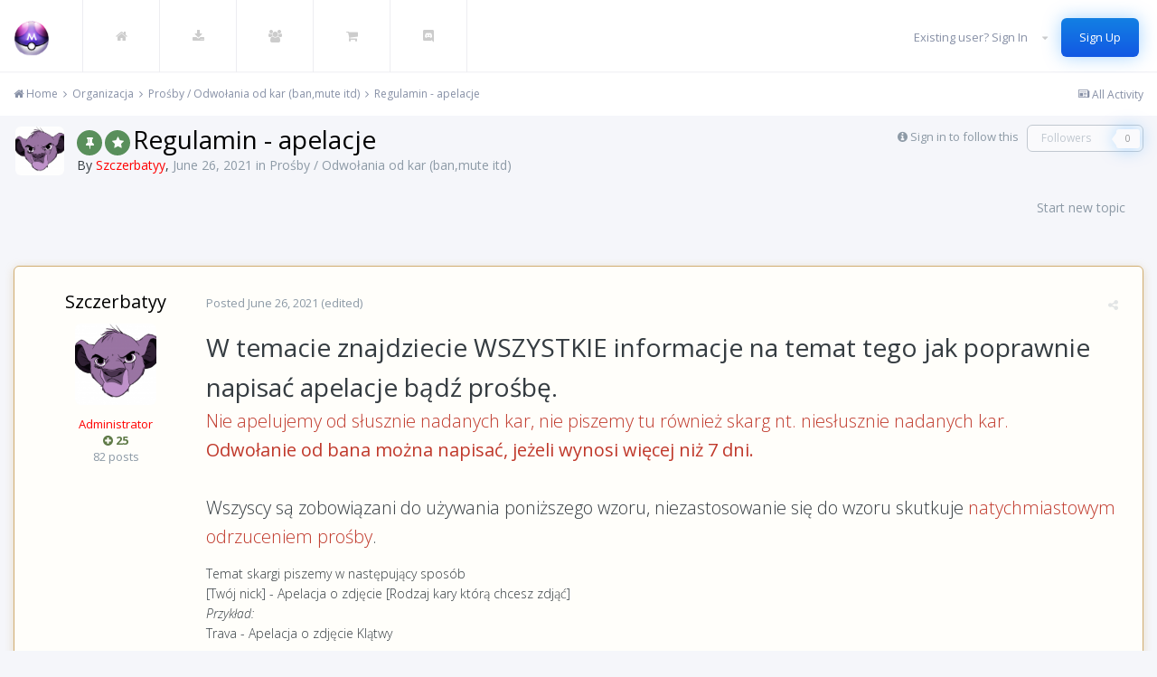

--- FILE ---
content_type: text/html;charset=UTF-8
request_url: https://forum.pokecraft.pl/topic/5-regulamin-apelacje/
body_size: 10554
content:
<!DOCTYPE html>
<html lang="en-US" dir="ltr">
	<head>
		<title>Regulamin - apelacje - Prośby / Odwołania od kar (ban,mute itd) - Forum Pokecraft.pl</title>
		<!--[if lt IE 9]>
			<link rel="stylesheet" type="text/css" href="https://forum.pokecraft.pl/uploads/css_built_2/5e61784858ad3c11f00b5706d12afe52_ie8.css.4c1db65f954d3529817a6b30cd7b64d3.css">
		    <script src="//forum.pokecraft.pl/applications/core/interface/html5shiv/html5shiv.js"></script>
		<![endif]-->
		
<meta charset="utf-8">

	<meta name="viewport" content="width=device-width, initial-scale=1">


	
	
		<meta property="og:image" content="https://forum.pokecraft.pl/uploads/monthly_2021_07/ball.png.d1721b54031aa19355ebd849ffbf20e7.png">
	


	<meta name="twitter:card" content="summary_large_image" />



	
		
			
				<meta property="og:title" content="Regulamin - apelacje">
			
		
	

	
		
			
				<meta property="og:type" content="object">
			
		
	

	
		
			
				<meta property="og:url" content="https://forum.pokecraft.pl/topic/5-regulamin-apelacje/">
			
		
	

	
		
			
				<meta name="description" content="W temacie znajdziecie WSZYSTKIE informacje na temat tego jak poprawnie napisać apelacje bądź prośbę.Nie apelujemy od słusznie nadanych kar, nie piszemy tu również skarg nt. niesłusznie nadanych kar.Odwołanie od bana można napisać, jeżeli wynosi więcej niż 7 dni. Wszyscy są zobowiązani do używania...">
			
		
	

	
		
			
				<meta property="og:description" content="W temacie znajdziecie WSZYSTKIE informacje na temat tego jak poprawnie napisać apelacje bądź prośbę.Nie apelujemy od słusznie nadanych kar, nie piszemy tu również skarg nt. niesłusznie nadanych kar.Odwołanie od bana można napisać, jeżeli wynosi więcej niż 7 dni. Wszyscy są zobowiązani do używania...">
			
		
	

	
		
			
				<meta property="og:updated_time" content="2021-06-26T11:00:48Z">
			
		
	

	
		
			
				<meta property="og:site_name" content="Forum Pokecraft.pl">
			
		
	

	
		
			
				<meta property="og:locale" content="en_US">
			
		
	


	
		<link rel="canonical" href="https://forum.pokecraft.pl/topic/5-regulamin-apelacje/" />
	




<link rel="manifest" href="https://forum.pokecraft.pl/manifest.webmanifest/">
<meta name="msapplication-config" content="https://forum.pokecraft.pl/browserconfig.xml/">
<meta name="msapplication-starturl" content="/">
<meta name="application-name" content="Forum Pokecraft.pl">
<meta name="apple-mobile-web-app-title" content="Forum Pokecraft.pl">

	<meta name="theme-color" content="#503aa4">






		


	
		<link href="https://fonts.googleapis.com/css?family=Open%20Sans:300,300i,400,400i,700,700i" rel="stylesheet" referrerpolicy="origin">
	



	<link rel='stylesheet' href='https://forum.pokecraft.pl/uploads/css_built_2/341e4a57816af3ba440d891ca87450ff_framework.css.7a2c833f2a32089654745a37139f260c.css?v=cbfa739baa' media='all'>

	<link rel='stylesheet' href='https://forum.pokecraft.pl/uploads/css_built_2/05e81b71abe4f22d6eb8d1a929494829_responsive.css.1292854f6bf64525b9fdb3b9c36a92fb.css?v=cbfa739baa' media='all'>

	<link rel='stylesheet' href='https://forum.pokecraft.pl/uploads/css_built_2/20446cf2d164adcc029377cb04d43d17_flags.css.5eedb4bf4301a142f6d7f263f788986e.css?v=cbfa739baa' media='all'>

	<link rel='stylesheet' href='https://forum.pokecraft.pl/uploads/css_built_2/bc69c3dbdc9b6de7f0ef9967c413d056_shoutbox.css.ed8a0460e02329c20cfd9857341bc92b.css?v=cbfa739baa' media='all'>

	<link rel='stylesheet' href='https://forum.pokecraft.pl/uploads/css_built_2/90eb5adf50a8c640f633d47fd7eb1778_core.css.2be764aef3752726718df66354ababa2.css?v=cbfa739baa' media='all'>

	<link rel='stylesheet' href='https://forum.pokecraft.pl/uploads/css_built_2/5a0da001ccc2200dc5625c3f3934497d_core_responsive.css.b8449e4447a465fd5e2125efa7aafbf4.css?v=cbfa739baa' media='all'>

	<link rel='stylesheet' href='https://forum.pokecraft.pl/uploads/css_built_2/62e269ced0fdab7e30e026f1d30ae516_forums.css.1779feebc2f7ee71cf1ca179eaf4fe5d.css?v=cbfa739baa' media='all'>

	<link rel='stylesheet' href='https://forum.pokecraft.pl/uploads/css_built_2/76e62c573090645fb99a15a363d8620e_forums_responsive.css.1f7ed27dfe75de124e4585ecac47e7b6.css?v=cbfa739baa' media='all'>




<link rel='stylesheet' href='https://forum.pokecraft.pl/uploads/css_built_2/258adbb6e4f3e83cd3b355f84e3fa002_custom.css.4830d7c6bdf5615bf559d9cb5474493d.css?v=cbfa739baa' media='all'>



        
		

	
	
		<link rel='shortcut icon' href='https://forum.pokecraft.pl/uploads/monthly_2021_07/favicon.ico' type="image/x-icon">
	

        

	<script type='text/javascript'>
		var ipsDebug = false;		
	
		var CKEDITOR_BASEPATH = '//forum.pokecraft.pl/applications/core/interface/ckeditor/ckeditor/';
	
		var ipsSettings = {
			
			
			cookie_path: "/",
			
			cookie_prefix: "ips4_",
			
			
			cookie_ssl: true,
			
			upload_imgURL: "",
			message_imgURL: "",
			notification_imgURL: "",
			baseURL: "//forum.pokecraft.pl/",
			jsURL: "//forum.pokecraft.pl/applications/core/interface/js/js.php",
			csrfKey: "cb15ba4a0acda5b94715b05479e0277a",
			antiCache: "cbfa739baa",
			disableNotificationSounds: false,
			useCompiledFiles: true,
			links_external: true,
			memberID: 0,
			lazyLoadEnabled: true,
			blankImg: "//forum.pokecraft.pl/applications/core/interface/js/spacer.png",
			analyticsProvider: "none",
			viewProfiles: true,
			mapProvider: 'none',
			mapApiKey: '',
			
		};
	</script>





<script type='text/javascript' src='https://forum.pokecraft.pl/uploads/javascript_global/root_library.js.4e30971e19cba7b88db5bf6a9717bc29.js?v=cbfa739baa' data-ips></script>


<script type='text/javascript' src='https://forum.pokecraft.pl/uploads/javascript_global/root_js_lang_1.js.ce68dbe8113f72cf43cadb74938b6f63.js?v=cbfa739baa' data-ips></script>


<script type='text/javascript' src='https://forum.pokecraft.pl/uploads/javascript_global/root_framework.js.65e0d6071ae31286b54b2deddb903e6a.js?v=cbfa739baa' data-ips></script>


<script type='text/javascript' src='https://forum.pokecraft.pl/uploads/javascript_core/global_global_core.js.13a4a3341dccaa95034c4065b78ef808.js?v=cbfa739baa' data-ips></script>


<script type='text/javascript' src='https://forum.pokecraft.pl/uploads/javascript_core/plugins_plugins.js.e487de42bf2fc692eb89af10cb1674df.js?v=cbfa739baa' data-ips></script>


<script type='text/javascript' src='//forum.pokecraft.pl/applications/shoutbox/interface/shoutbox/ips.shoutbox.main.js?v=cbfa739baa' data-ips></script>


<script type='text/javascript' src='https://forum.pokecraft.pl/uploads/javascript_global/root_front.js.33543303d7603f98068d8df1221cf20b.js?v=cbfa739baa' data-ips></script>


<script type='text/javascript' src='https://forum.pokecraft.pl/uploads/javascript_forums/front_front_topic.js.40813d28b65dc1c17880d52f5188c395.js?v=cbfa739baa' data-ips></script>


<script type='text/javascript' src='https://forum.pokecraft.pl/uploads/javascript_core/front_front_core.js.fea94e550bb3dac4de5184f295f45fcf.js?v=cbfa739baa' data-ips></script>


<script type='text/javascript' src='https://forum.pokecraft.pl/uploads/javascript_global/root_map.js.a89d896b73350cce4bd9ee076ccb60d0.js?v=cbfa739baa' data-ips></script>



	<script type='text/javascript'>
		
			ips.setSetting( 'date_format', jQuery.parseJSON('"mm\/dd\/yy"') );
		
			ips.setSetting( 'date_first_day', jQuery.parseJSON('0') );
		
			ips.setSetting( 'remote_image_proxy', jQuery.parseJSON('1') );
		
			ips.setSetting( 'ipb_url_filter_option', jQuery.parseJSON('"none"') );
		
			ips.setSetting( 'url_filter_any_action', jQuery.parseJSON('"allow"') );
		
			ips.setSetting( 'bypass_profanity', jQuery.parseJSON('0') );
		
			ips.setSetting( 'emoji_style', jQuery.parseJSON('"native"') );
		
			ips.setSetting( 'emoji_shortcodes', jQuery.parseJSON('"1"') );
		
			ips.setSetting( 'emoji_ascii', jQuery.parseJSON('"0"') );
		
			ips.setSetting( 'emoji_cache', jQuery.parseJSON('"1625605107"') );
		
		
	</script>



<script type='application/ld+json'>
{
    "name": "Regulamin - apelacje",
    "headline": "Regulamin - apelacje",
    "text": "W temacie znajdziecie WSZYSTKIE informacje na temat tego jak poprawnie napisa\u0107 apelacje b\u0105d\u017a pro\u015bb\u0119. Nie apelujemy od s\u0142usznie nadanych kar, nie piszemy tu r\u00f3wnie\u017c skarg nt. nies\u0142usznie nadanych kar. Odwo\u0142anie od bana mo\u017cna napisa\u0107, je\u017celi wynosi wi\u0119cej ni\u017c 7 dni.  \n\tWszyscy s\u0105 zobowi\u0105zani do u\u017cywania poni\u017cszego wzoru, niezastosowanie si\u0119 do wzoru skutkuje natychmiastowym odrzuceniem pro\u015bby.\n \n\n\n\tTemat skargi piszemy w nast\u0119puj\u0105cy spos\u00f3b \n\t[Tw\u00f3j nick] - Apelacja o\u00a0zdj\u0119cie [Rodzaj kary kt\u00f3r\u0105 chcesz zdj\u0105\u0107] Przyk\u0142ad: \n\tTrava - Apelacja o zdj\u0119cie Kl\u0105twy  Wz\u00f3r:\n \n\n\n\t\u00a0\n \n\n\n\tNick z gry: \n\tNick z forum: \n\tRodzaj kary:\u00a0 \n\tPow\u00f3d kary: \n\tKara nadana przez: Oznacz administratora znakiem @(nick) Argumentacja wraz z dowodami:   Przyk\u0142ad:  \n\t\u00a0\n \n\n\n\tNick z gry: Szabloz\u0119bny \n\tNick z forum: @Szczerbatyy \n\tRodzaj kary: Jail \n\tPow\u00f3d kary: Oszustwo innego gracza \n\tKara nadana przez: @Travkaa_\n \n\n\n\tArgumentacja wraz z dowodami: Otrzyma\u0142em jaila dnia 26 marca oko\u0142o godziny 17, powodem oszustwa gracza Pokejanek21, zgodnie z tym co pisa\u0142em z wspomnianym graczem na /msg, to on pr\u00f3bowa\u0142 oszuka\u0107 mnie, zasz\u0142a pomy\u0142ka prosz\u0119 o wyja\u015bnienie.\n \n\n\n\t  \n\t\u00a0\n \n\n\n\t\u00a0\n \n\n\n\t   \n\t\u00a0\n \n",
    "dateCreated": "2021-06-26T11:00:48+0000",
    "datePublished": "2021-06-26T11:00:48+0000",
    "pageStart": 1,
    "pageEnd": 1,
    "image": "https://forum.pokecraft.pl/uploads/monthly_2021_07/szpaku2.png.21315472e738f7989d0f67c01aabe98f.thumb.png.d5a8fa53861da9d12d2bc15c3ea13d7f.png",
    "author": {
        "url": "https://forum.pokecraft.pl/profile/2-szczerbatyy/"
    },
    "interactionStatistic": [
        {
            "@type": "InteractionCounter",
            "interactionType": "http://schema.org/ViewAction",
            "userInteractionCount": 2212
        },
        {
            "@type": "InteractionCounter",
            "interactionType": "http://schema.org/CommentAction",
            "userInteractionCount": 1
        },
        {
            "@type": "InteractionCounter",
            "interactionType": "http://schema.org/FollowAction",
            "userInteractionCount": 0
        }
    ],
    "@context": "http://schema.org",
    "@type": "DiscussionForumPosting",
    "@id": "https://forum.pokecraft.pl/topic/5-regulamin-apelacje/",
    "isPartOf": {
        "@id": "https://forum.pokecraft.pl/#website"
    },
    "url": "https://forum.pokecraft.pl/topic/5-regulamin-apelacje/",
    "discussionUrl": "https://forum.pokecraft.pl/topic/5-regulamin-apelacje/",
    "comment": [
        {
            "@type": "Comment",
            "@id": "https://forum.pokecraft.pl/topic/5-regulamin-apelacje/#comment-5",
            "url": "https://forum.pokecraft.pl/topic/5-regulamin-apelacje/#comment-5",
            "author": {
                "@type": "Person",
                "name": "Szczerbatyy",
                "image": "https://forum.pokecraft.pl/uploads/monthly_2021_07/szpaku2.png.21315472e738f7989d0f67c01aabe98f.thumb.png.d5a8fa53861da9d12d2bc15c3ea13d7f.png",
                "url": "https://forum.pokecraft.pl/profile/2-szczerbatyy/"
            },
            "dateCreated": "2021-06-26T11:00:48+0000",
            "text": "W temacie znajdziecie WSZYSTKIE informacje na temat tego jak poprawnie napisa\u0107 apelacje b\u0105d\u017a pro\u015bb\u0119. Nie apelujemy od s\u0142usznie nadanych kar, nie piszemy tu r\u00f3wnie\u017c skarg nt. nies\u0142usznie nadanych kar. Odwo\u0142anie od bana mo\u017cna napisa\u0107, je\u017celi wynosi wi\u0119cej ni\u017c 7 dni.  \n\tWszyscy s\u0105 zobowi\u0105zani do u\u017cywania poni\u017cszego wzoru, niezastosowanie si\u0119 do wzoru skutkuje natychmiastowym odrzuceniem pro\u015bby.\n \n\n\n\tTemat skargi piszemy w nast\u0119puj\u0105cy spos\u00f3b \n\t[Tw\u00f3j nick] - Apelacja o\u00a0zdj\u0119cie [Rodzaj kary kt\u00f3r\u0105 chcesz zdj\u0105\u0107] Przyk\u0142ad: \n\tTrava - Apelacja o zdj\u0119cie Kl\u0105twy  Wz\u00f3r:\n \n\n\n\t\u00a0\n \n\n\n\tNick z gry: \n\tNick z forum: \n\tRodzaj kary:\u00a0 \n\tPow\u00f3d kary: \n\tKara nadana przez: Oznacz administratora znakiem @(nick) Argumentacja wraz z dowodami:   Przyk\u0142ad:  \n\t\u00a0\n \n\n\n\tNick z gry: Szabloz\u0119bny \n\tNick z forum: @Szczerbatyy \n\tRodzaj kary: Jail \n\tPow\u00f3d kary: Oszustwo innego gracza \n\tKara nadana przez: @Travkaa_\n \n\n\n\tArgumentacja wraz z dowodami: Otrzyma\u0142em jaila dnia 26 marca oko\u0142o godziny 17, powodem oszustwa gracza Pokejanek21, zgodnie z tym co pisa\u0142em z wspomnianym graczem na /msg, to on pr\u00f3bowa\u0142 oszuka\u0107 mnie, zasz\u0142a pomy\u0142ka prosz\u0119 o wyja\u015bnienie.\n \n\n\n\t  \n\t\u00a0\n \n\n\n\t\u00a0\n \n\n\n\t   \n\t\u00a0\n \n"
        }
    ]
}	
</script>

<script type='application/ld+json'>
{
    "@context": "http://www.schema.org",
    "publisher": "https://forum.pokecraft.pl/#organization",
    "@type": "WebSite",
    "@id": "https://forum.pokecraft.pl/#website",
    "mainEntityOfPage": "https://forum.pokecraft.pl/",
    "name": "Forum Pokecraft.pl",
    "url": "https://forum.pokecraft.pl/",
    "potentialAction": {
        "type": "SearchAction",
        "query-input": "required name=query",
        "target": "https://forum.pokecraft.pl/search/?q={query}"
    },
    "inLanguage": [
        {
            "@type": "Language",
            "name": "Polski",
            "alternateName": "pl-PL"
        },
        {
            "@type": "Language",
            "name": "English (USA)",
            "alternateName": "en-US"
        }
    ]
}	
</script>

<script type='application/ld+json'>
{
    "@context": "http://www.schema.org",
    "@type": "Organization",
    "@id": "https://forum.pokecraft.pl/#organization",
    "mainEntityOfPage": "https://forum.pokecraft.pl/",
    "name": "Forum Pokecraft.pl",
    "url": "https://forum.pokecraft.pl/",
    "logo": {
        "@type": "ImageObject",
        "@id": "https://forum.pokecraft.pl/#logo",
        "url": "https://forum.pokecraft.pl/uploads/monthly_2021_06/balll.png.c90428b51647a5998ac465e82c274934.png"
    }
}	
</script>

<script type='application/ld+json'>
{
    "@context": "http://schema.org",
    "@type": "BreadcrumbList",
    "itemListElement": [
        {
            "@type": "ListItem",
            "position": 1,
            "item": {
                "@id": "https://forum.pokecraft.pl/forum/21-organizacja/",
                "name": "Organizacja"
            }
        },
        {
            "@type": "ListItem",
            "position": 2,
            "item": {
                "@id": "https://forum.pokecraft.pl/forum/27-pro%C5%9Bby-odwo%C5%82ania-od-kar-banmute-itd/",
                "name": "Prośby / Odwołania od kar (ban,mute itd)"
            }
        }
    ]
}	
</script>

<script type='application/ld+json'>
{
    "@context": "http://schema.org",
    "@type": "ContactPage",
    "url": "https://forum.pokecraft.pl/contact/"
}	
</script>


        <script src="https://forum.pokecraft.pl/uploads/set_resources_2/84c1e40ea0e759e3f1505eb1788ddf3c_jquery.bxslider.min.js"></script>
        <script type="text/javascript">
             jQuery(document).ready(function($){
                  $("a[href='#top']").click(function() {
                  $("html, body").animate({ scrollTop: 0 }, "slow");
                  return false;
                  });
              });
         </script>
	</head>
	<body class='ipsApp ipsApp_front ipsJS_none ipsClearfix' data-controller='core.front.core.app' data-message="" data-pageApp='forums' data-pageLocation='front' data-pageModule='forums' data-pageController='topic'>
		<a href='#elContent' class='ipsHide' title='Go to main content on this page' accesskey='m'>Jump to content</a>
		
		<div id='ipsLayout_header' class='ipsClearfix'>
			





			
			
<ul id='elMobileNav' class='ipsList_inline ipsResponsive_hideDesktop ipsResponsive_block' data-controller='core.front.core.mobileNav'>
	
		
			
			
				
				
			
				
					<li id='elMobileBreadcrumb'>
						<a href='https://forum.pokecraft.pl/forum/27-pro%C5%9Bby-odwo%C5%82ania-od-kar-banmute-itd/'>
							<span>Prośby / Odwołania od kar (ban,mute itd)</span>
						</a>
					</li>
				
				
			
				
				
			
		
	
	
	
	<li >
		<a data-action="defaultStream" class='ipsType_light'  href='https://forum.pokecraft.pl/discover/'><i class='icon-newspaper'></i></a>
	</li>

	

	
		<li class='ipsJS_show'>
			<a href='https://forum.pokecraft.pl/search/'><i class='fa fa-search'></i></a>
		</li>
	
	<li data-ipsDrawer data-ipsDrawer-drawerElem='#elMobileDrawer'>
		<a href='#'>
			
			
				
			
			
			
			<i class='fa fa-navicon'></i>
		</a>
	</li>
</ul>
			<header>
				<div class='ipsLayout_container'>
					


<a href='https://forum.pokecraft.pl/' id='elLogo' accesskey='1'><img src="https://forum.pokecraft.pl/uploads/monthly_2021_06/balll.png.c90428b51647a5998ac465e82c274934.png" alt='Forum Pokecraft.pl'></a>

                    
                   <ul id='menu'>
                      <li><a href="https://pokecraft.pl/"><i class="fa fa-home" aria-hidden="true"></i></a></li>
                      <li><a href="https://pokecraft.pl/#launcher"><i class="fa fa-download" aria-hidden="true"></i></a></li>
                      <li><a href="https://forum.pokecraft.pl/online/"><i class="fa fa-users" aria-hidden="true"></i></a></li>
                      <li><a href="https://sklep.pokecraft.pl/"><i class="fa fa-shopping-cart" aria-hidden="true"></i></a></li>
                      <li><a href="https://discord.gg/htcD8QUyF3"><i class="fab fa-discord" style="font-style:normal" aria-hidden="true"></i></a></li>
                    </ul>
					

	<ul id='elUserNav' class='ipsList_inline cSignedOut ipsClearfix ipsResponsive_hidePhone ipsResponsive_block'>
		
		<li id='elSignInLink'>
			
				<a href='//forum.pokecraft.pl/login/' data-ipsMenu-closeOnClick="false" data-ipsMenu id='elUserSignIn'>
					Existing user? Sign In &nbsp;<i class='fa fa-caret-down'></i>
				</a>
			
			
<div id='elUserSignIn_menu' class='ipsMenu ipsMenu_auto ipsHide'>
	<form accept-charset='utf-8' method='post' action='//forum.pokecraft.pl/login/' data-controller="core.global.core.login">
		<input type="hidden" name="csrfKey" value="cb15ba4a0acda5b94715b05479e0277a">
		<input type="hidden" name="ref" value="aHR0cHM6Ly9mb3J1bS5wb2tlY3JhZnQucGwvdG9waWMvNS1yZWd1bGFtaW4tYXBlbGFjamUv">
		<div data-role="loginForm">
			
			
			
				
<div class="ipsPad ipsForm ipsForm_vertical">
	<h4 class="ipsType_sectionHead">Sign In</h4>
	<br><br>
	<ul class='ipsList_reset'>
		<li class="ipsFieldRow ipsFieldRow_noLabel ipsFieldRow_fullWidth">
			
			
				<input type="text" placeholder="Display Name or Email Address" name="auth" autocomplete="email">
			
		</li>
		<li class="ipsFieldRow ipsFieldRow_noLabel ipsFieldRow_fullWidth">
			<input type="password" placeholder="Password" name="password" autocomplete="current-password">
		</li>
		<li class="ipsFieldRow ipsFieldRow_checkbox ipsClearfix">
			<span class="ipsCustomInput">
				<input type="checkbox" name="remember_me" id="remember_me_checkbox" value="1" checked aria-checked="true">
				<span></span>
			</span>
			<div class="ipsFieldRow_content">
				<label class="ipsFieldRow_label" for="remember_me_checkbox">Remember me</label>
				<span class="ipsFieldRow_desc">Not recommended on shared computers</span>
			</div>
		</li>
		
		<li class="ipsFieldRow ipsFieldRow_fullWidth">
			<br>
			<button type="submit" name="_processLogin" value="usernamepassword" class="ipsButton ipsButton_primary ipsButton_small" id="elSignIn_submit">Sign In</button>
			
				<br>
				<p class="ipsType_right ipsType_small">
					
						<a href='https://forum.pokecraft.pl/lostpassword/' data-ipsDialog data-ipsDialog-title='Forgot your password?'>
					
					Forgot your password?</a>
				</p>
			
		</li>
	</ul>
</div>
			
		</div>
	</form>
</div>
		</li>
		
			<li>
				<a href='//forum.pokecraft.pl/register/' data-ipsDialog data-ipsDialog-size='narrow' data-ipsDialog-title='Sign Up' id='elRegisterButton' class='ipsButton ipsButton_normal ipsButton_primary'>
						Sign Up
				</a>
			</li>
		
	</ul>

				</div>
			</header>
            <div id='bottomHeader'>
                <div class='ipsLayout_container'>
                  
<nav class='ipsBreadcrumb ipsBreadcrumb_top ipsFaded_withHover'>
	

	<ul class='ipsList_inline ipsPos_right'>
		
		<li >
			<a data-action="defaultStream" class='ipsType_light '  href='https://forum.pokecraft.pl/discover/'><i class='icon-newspaper'></i> <span>All Activity</span></a>
		</li>
		
	</ul>

	<ul data-role="breadcrumbList">
		<li>
			<a title="Home" href='https://forum.pokecraft.pl/'>
				<span><i class='fa fa-home'></i> Home <i class='fa fa-angle-right'></i></span>
			</a>
		</li>
		
		
			<li>
				
					<a href='https://forum.pokecraft.pl/forum/21-organizacja/'>
						<span>Organizacja <i class='fa fa-angle-right'></i></span>
					</a>
				
			</li>
		
			<li>
				
					<a href='https://forum.pokecraft.pl/forum/27-pro%C5%9Bby-odwo%C5%82ania-od-kar-banmute-itd/'>
						<span>Prośby / Odwołania od kar (ban,mute itd) <i class='fa fa-angle-right'></i></span>
					</a>
				
			</li>
		
			<li>
				
					Regulamin - apelacje
				
			</li>
		
	</ul>
</nav>
                </div>
            </div>
		</div>
        
		<main id='ipsLayout_body' class='ipsLayout_container'>
			<div id='ipsLayout_contentArea'>
				<div id='ipsLayout_contentWrapper'>
					
					<div id='ipsLayout_mainArea'>
						<a id='elContent'></a>
						
						
						
						

	




						






<div class="ipsPageHeader ipsClearfix">
	
		<div class="ipsPos_right ipsResponsive_noFloat ipsResponsive_hidePhone">
			

<div data-followApp='forums' data-followArea='topic' data-followID='5' data-controller='core.front.core.followButton'>
	
		<span class='ipsType_light ipsType_blendLinks ipsResponsive_hidePhone ipsResponsive_inline'><i class='fa fa-info-circle'></i> <a href='https://forum.pokecraft.pl/login/' title='Go to the sign in page'>Sign in to follow this</a>&nbsp;&nbsp;</span>
	
	

	<div class="ipsFollow ipsPos_middle ipsButton ipsButton_link ipsButton_verySmall ipsButton_disabled" data-role="followButton">
		
			<span>Followers</span>
			<span class='ipsCommentCount'>0</span>
		
	</div>

</div>
		</div>
		<div class="ipsPos_right ipsResponsive_noFloat ipsResponsive_hidePhone">
			



		</div>
		
	
	<div class="ipsPhotoPanel ipsPhotoPanel_small ipsPhotoPanel_notPhone ipsClearfix">
		


	<a href="https://forum.pokecraft.pl/profile/2-szczerbatyy/" data-ipsHover data-ipsHover-target="https://forum.pokecraft.pl/profile/2-szczerbatyy/?do=hovercard" class="ipsUserPhoto ipsUserPhoto_small" title="Go to Szczerbatyy's profile">
		<img src='https://forum.pokecraft.pl/uploads/monthly_2021_07/szpaku2.png.21315472e738f7989d0f67c01aabe98f.thumb.png.d5a8fa53861da9d12d2bc15c3ea13d7f.png' alt='Szczerbatyy'>
	</a>

		<div>
			<h1 class="ipsType_pageTitle ipsContained_container">
				
					
					
						<span><span class="ipsBadge ipsBadge_icon ipsBadge_positive" data-ipstooltip title="Pinned"><i class="fa fa-thumb-tack"></i></span></span>
					
					
						<span><span class="ipsBadge ipsBadge_icon ipsBadge_positive" data-ipstooltip title="Featured"><i class="fa fa-star"></i></span></span>
					
				

				
				
					<span class="ipsType_break ipsContained">
						<span>Regulamin - apelacje</span>
					</span>
				
			</h1>
			
			<p class="ipsType_reset ipsType_blendLinks ">
				<span class="ipsType_normal">
				
					By 

<a href='https://forum.pokecraft.pl/profile/2-szczerbatyy/' data-ipsHover data-ipsHover-target='https://forum.pokecraft.pl/profile/2-szczerbatyy/?do=hovercard&amp;referrer=https%253A%252F%252Fforum.pokecraft.pl%252Ftopic%252F5-regulamin-apelacje%252F' title="Go to Szczerbatyy's profile" class="ipsType_break"><span style='color:#ff0000'>Szczerbatyy</span></a>,  <span class="ipsType_light"><time datetime='2021-06-26T11:00:48Z' title='06/26/21 11:00  AM' data-short='4 yr'>June 26, 2021</time> in <a href="https://forum.pokecraft.pl/forum/27-pro%C5%9Bby-odwo%C5%82ania-od-kar-banmute-itd/">Prośby / Odwołania od kar (ban,mute itd)</a></span>
				
				</span>
				<br>
			</p>
			
		</div>
	</div>
</div>








<div class="ipsClearfix">
	
	
	<ul class="ipsToolList ipsToolList_horizontal ipsClearfix ipsSpacer_both ipsResponsive_hidePhone">
		
		
			<li class="ipsResponsive_hidePhone">
				
					<a href="https://forum.pokecraft.pl/forum/27-pro%C5%9Bby-odwo%C5%82ania-od-kar-banmute-itd/?do=add" class="ipsButton ipsButton_link ipsButton_medium ipsButton_fullWidth" title="Start a new topic in this forum">Start new topic</a>
				
			</li>
		
		
	</ul>
</div>

<div data-controller="core.front.core.commentFeed,forums.front.topic.view, core.front.core.ignoredComments" data-autopoll data-baseurl="https://forum.pokecraft.pl/topic/5-regulamin-apelacje/" data-lastpage data-feedid="topic-5" class="cTopic ipsClear ipsSpacer_top">
	
			
	

	

<div data-controller='core.front.core.recommendedComments' data-url='https://forum.pokecraft.pl/topic/5-regulamin-apelacje/?recommended=comments' class='ipsAreaBackground ipsPad ipsBox ipsBox_transparent ipsSpacer_bottom ipsRecommendedComments ipsHide'>
	<div data-role="recommendedComments">
		<h2 class='ipsType_sectionHead ipsType_large'>Recommended Posts</h2>
		
	</div>
</div>
	
	<div id="elPostFeed" data-role="commentFeed" data-controller="core.front.core.moderation" >
		<form action="https://forum.pokecraft.pl/topic/5-regulamin-apelacje/?csrfKey=cb15ba4a0acda5b94715b05479e0277a&amp;do=multimodComment" method="post" data-ipspageaction data-role="moderationTools">
			
			
				
					
					
					




<a id='comment-5'></a>
<article data-memberGroup="10"  id='elComment_5' class='cPost ipsBox  ipsComment  ipsComment_parent ipsClearfix ipsClear ipsColumns ipsColumns_noSpacing ipsColumns_collapsePhone ipsComment_highlighted  '>
	

	<div class='cAuthorPane cAuthorPane_mobile ipsResponsive_showPhone ipsResponsive_block'>
		<h3 class='ipsType_sectionHead cAuthorPane_author ipsResponsive_showPhone ipsResponsive_inlineBlock ipsType_break ipsType_blendLinks ipsTruncate ipsTruncate_line'>
			

<a href='https://forum.pokecraft.pl/profile/2-szczerbatyy/' data-ipsHover data-ipsHover-target='https://forum.pokecraft.pl/profile/2-szczerbatyy/?do=hovercard&amp;referrer=https%253A%252F%252Fforum.pokecraft.pl%252Ftopic%252F5-regulamin-apelacje%252F' title="Go to Szczerbatyy's profile" class="ipsType_break"><span style='color:#ff0000'>Szczerbatyy</span></a>
			<span class='ipsResponsive_showPhone ipsResponsive_inline'>&nbsp;&nbsp;

	
		<span title="Member's total reputation" data-ipsTooltip class='ipsRepBadge ipsRepBadge_positive'>
	
			<i class='fa fa-plus-circle'></i> 25
	
		</span>
	
</span>
		</h3>
		<div class='cAuthorPane_photo'>
			


	<a href="https://forum.pokecraft.pl/profile/2-szczerbatyy/" data-ipsHover data-ipsHover-target="https://forum.pokecraft.pl/profile/2-szczerbatyy/?do=hovercard" class="ipsUserPhoto ipsUserPhoto_large" title="Go to Szczerbatyy's profile">
		<img src='https://forum.pokecraft.pl/uploads/monthly_2021_07/szpaku2.png.21315472e738f7989d0f67c01aabe98f.thumb.png.d5a8fa53861da9d12d2bc15c3ea13d7f.png' alt='Szczerbatyy'>
	</a>

		</div>
	</div>
	<aside class='ipsComment_author cAuthorPane ipsColumn ipsColumn_medium ipsResponsive_hidePhone'>
		<h3 class='ipsType_sectionHead cAuthorPane_author ipsType_blendLinks ipsType_break'><strong>

<a href='https://forum.pokecraft.pl/profile/2-szczerbatyy/' data-ipsHover data-ipsHover-target='https://forum.pokecraft.pl/profile/2-szczerbatyy/?do=hovercard&amp;referrer=https%253A%252F%252Fforum.pokecraft.pl%252Ftopic%252F5-regulamin-apelacje%252F' title="Go to Szczerbatyy's profile" class="ipsType_break">Szczerbatyy</a>
			</strong> <span class='ipsResponsive_showPhone ipsResponsive_inline'>&nbsp;&nbsp;

	
		<span title="Member's total reputation" data-ipsTooltip class='ipsRepBadge ipsRepBadge_positive'>
	
			<i class='fa fa-plus-circle'></i> 25
	
		</span>
	
</span></h3>

		<ul class='cAuthorPane_info ipsList_reset'>
			
			

			<li class='cAuthorPane_photo'>
				


	<a href="https://forum.pokecraft.pl/profile/2-szczerbatyy/" data-ipsHover data-ipsHover-target="https://forum.pokecraft.pl/profile/2-szczerbatyy/?do=hovercard" class="ipsUserPhoto ipsUserPhoto_large" title="Go to Szczerbatyy's profile">
		<img src='https://forum.pokecraft.pl/uploads/monthly_2021_07/szpaku2.png.21315472e738f7989d0f67c01aabe98f.thumb.png.d5a8fa53861da9d12d2bc15c3ea13d7f.png' alt='Szczerbatyy'>
	</a>

			</li>
			<li><span style='color:#ff0000'>Administrator</span></li>
			
			
				<li>

	
		<span title="Member's total reputation" data-ipsTooltip class='ipsRepBadge ipsRepBadge_positive'>
	
			<i class='fa fa-plus-circle'></i> 25
	
		</span>
	
</li>
				<li class='ipsType_light'>82 posts</li>
				
				

			
		</ul>
	</aside>
	<div class='ipsColumn ipsColumn_fluid'>
		

<div id='comment-5_wrap' data-controller='core.front.core.comment' data-commentApp='forums' data-commentType='forums' data-commentID="5" data-quoteData='{&quot;userid&quot;:2,&quot;username&quot;:&quot;Szczerbatyy&quot;,&quot;timestamp&quot;:1624705248,&quot;contentapp&quot;:&quot;forums&quot;,&quot;contenttype&quot;:&quot;forums&quot;,&quot;contentid&quot;:5,&quot;contentclass&quot;:&quot;forums_Topic&quot;,&quot;contentcommentid&quot;:5}' class='ipsComment_content ipsType_medium  ipsFaded_withHover'>
	

	<div class='ipsComment_meta ipsType_light'>
		<div class='ipsPos_right ipsType_light ipsType_reset ipsFaded ipsFaded_more ipsType_blendLinks'>
			<ul class='ipsList_inline ipsComment_tools'>
				
				
				
					<li><a class='ipsType_blendLinks' href='https://forum.pokecraft.pl/topic/5-regulamin-apelacje/' data-ipsTooltip title='Share this post' data-ipsMenu data-ipsMenu-closeOnClick='false' id='elSharePost_5' data-role='shareComment'><i class='fa fa-share-alt'></i></a></li>
				
				
			</ul>
		</div>

		<div class='ipsType_reset'>
			<a href='https://forum.pokecraft.pl/topic/5-regulamin-apelacje/?do=findComment&amp;comment=5' class='ipsType_blendLinks'>Posted <time datetime='2021-06-26T11:00:48Z' title='06/26/21 11:00  AM' data-short='4 yr'>June 26, 2021</time></a>
			<span class='ipsResponsive_hidePhone'>
				
					(edited)
				
				
			</span>
		</div>
	</div>

	


	<div class='cPost_contentWrap ipsPad'>
		
		<div data-role='commentContent' class='ipsType_normal ipsType_richText ipsContained' data-controller='core.front.core.lightboxedImages'>
			
<p>
	<span style="font-size:28px;"><strong>W temacie znajdziecie WSZYSTKIE informacje na temat tego jak poprawnie napisać apelacje bądź prośbę.</strong></span><br /><span style="font-size:20px;"><span style="color:#c0392b;">Nie apelujemy od słusznie nadanych kar, nie piszemy tu również skarg nt. niesłusznie nadanych kar.<br /><strong>Odwołanie od bana można napisać, jeżeli wynosi więcej niż 7 dni.</strong></span><br /><br />
	Wszyscy są zobowiązani do używania poniższego wzoru, niezastosowanie się do wzoru skutkuje<span style="color:#d35400;"> </span><span style="color:#c0392b;">natychmiastowym odrzuceniem prośby</span>.</span>
</p>

<p>
	Temat skargi piszemy w następujący sposób<br />
	[Twój nick] - Apelacja o zdjęcie [Rodzaj kary którą chcesz zdjąć]<br /><em>Przykład:</em><br />
	Trava - Apelacja o zdjęcie Klątwy<br /><br /><strong><span style="font-size:20px;">Wzór:</span></strong>
</p>

<p>
	 
</p>

<p>
	<span style="font-size:24px;"><strong><span style="color:#2c3e50;">Nick z gry:<br />
	Nick z forum:<br />
	Rodzaj kary: <br />
	Powód kary:<br />
	Kara nadana przez:</span></strong></span><br /><strong><span style="color:#2c3e50;"><span style="font-size:11px;"><em>Oznacz administratora znakiem @(nick)</em></span></span></strong><br /><span style="font-size:26px;"><strong><span style="color:#2c3e50;">Argumentacja wraz z dowodami:</span></strong></span><br /><br /><br /><span style="font-size:18px;"><em><strong><span style="color:#2c3e50;">Przykład:</span></strong></em></span><br /><br />
	 
</p>

<p>
	<span style="font-size:18px;">Nick z gry: Szablozębny<br />
	Nick z forum: <a contenteditable="false" data-ipshover="" data-ipshover-target="https://forum.pokecraft.pl/profile/2-szczerbatyy/?do=hovercard" data-mentionid="2" href="https://forum.pokecraft.pl/profile/2-szczerbatyy/" rel="">@Szczerbatyy</a><br />
	Rodzaj kary: Jail<br />
	Powód kary: Oszustwo innego gracza<br />
	Kara nadana przez: <a contenteditable="false" data-ipshover="" data-ipshover-target="https://forum.pokecraft.pl/profile/12-travkaa_/?do=hovercard" data-mentionid="12" href="https://forum.pokecraft.pl/profile/12-travkaa_/" rel="">@Travkaa_</a></span>
</p>

<p>
	<span style="font-size:18px;">Argumentacja wraz z dowodami: Otrzymałem jaila dnia 26 marca około godziny 17, powodem oszustwa gracza Pokejanek21, zgodnie z tym co pisałem z wspomnianym graczem na /msg, to on próbował oszukać mnie, zaszła pomyłka proszę o wyjaśnienie.</span>
</p>

<p>
	<br /><br />
	 
</p>

<p>
	 
</p>

<p>
	<br /><br /><br />
	 
</p>


			
				

<span class='ipsType_reset ipsType_medium ipsType_light' data-excludequote>
	<strong>Edited <time datetime='2021-08-06T18:58:30Z' title='08/06/21 06:58  PM' data-short='4 yr'>August 6, 2021</time> by Travkaa_</strong>
	
	
</span>
			
		</div>

		<div class='ipsItemControls'>
			
				
					

	<div data-controller='core.front.core.reaction' class='ipsItemControls_right ipsClearfix '>	
		<div class='ipsReact ipsPos_right'>
			
				
				<div class='ipsReact_blurb ' data-role='reactionBlurb'>
					
						

	
	<ul class='ipsReact_reactions'>
	
		
			
			<li class='ipsReact_reactCount'>
				
					<span data-ipsTooltip title="Like">
				
						<span>
							<img src='https://forum.pokecraft.pl/uploads/reactions/react_like.png' alt="Like">
						</span>
						<span>
							2
						</span>
				
					</span>
				
			</li>
		
	
		
			
			<li class='ipsReact_reactCount'>
				
					<span data-ipsTooltip title="Sad">
				
						<span>
							<img src='https://forum.pokecraft.pl/uploads/reactions/react_sad.png' alt="Sad">
						</span>
						<span>
							3
						</span>
				
					</span>
				
			</li>
		
	
	</ul>

<div class='ipsReact_overview ipsType_blendLinks'>
	
	
</div>
					
				</div>
			
			
			
		</div>
	</div>

				
			
			<ul class='ipsComment_controls ipsClearfix ipsItemControls_left' data-role="commentControls">
				
					
					
					
				
				<li class='ipsHide' data-role='commentLoading'>
					<span class='ipsLoading ipsLoading_tiny ipsLoading_noAnim'></span>
				</li>
			</ul>
		</div>

		
	</div>

	<div class='ipsMenu ipsMenu_wide ipsHide cPostShareMenu' id='elSharePost_5_menu'>
		<div class='ipsPad'>
			<h4 class='ipsType_sectionHead'>Share this post</h4>
			<hr class='ipsHr'>
			<h5 class='ipsType_normal ipsType_reset'>Link to post</h5>
			
			<input type='text' value='https://forum.pokecraft.pl/topic/5-regulamin-apelacje/' class='ipsField_fullWidth'>
			

			
		</div>
	</div>
</div>
	</div>
</article>
					
				
			
			
<input type="hidden" name="csrfKey" value="cb15ba4a0acda5b94715b05479e0277a" />


		</form>
	</div>

	

	
		<a id="replyForm"></a>
		<div data-role="replyArea" class="cTopicPostArea ipsAreaBackground ipsPad cTopicPostArea_noSize ipsSpacer_top">
			
				
					
<div class='ipsComposeArea ipsComposeArea_withPhoto ipsComposeArea_unavailable ipsClearfix'>
	<div class='ipsPos_left ipsResponsive_hidePhone ipsResponsive_block'>

	<span class='ipsUserPhoto ipsUserPhoto_small '>
		<img src='https://forum.pokecraft.pl/uploads/set_resources_2/84c1e40ea0e759e3f1505eb1788ddf3c_default_photo.png' alt='Guest'>
	</span>
</div>
	<div class='ipsComposeArea_editor'>
		<div class="ipsComposeArea_dummy">
			<span class='ipsType_warning'><i class="fa fa-warning"></i> This topic is now closed to further replies. </span>
		
			
		</div>
	</div>
</div>
				
			
		</div>
	

	
		<div class="ipsResponsive_noFloat ipsResponsive_showPhone ipsResponsive_block ipsSpacer_top">
			

<div data-followApp='forums' data-followArea='topic' data-followID='5' data-controller='core.front.core.followButton'>
	
		<span class='ipsType_light ipsType_blendLinks ipsResponsive_hidePhone ipsResponsive_inline'><i class='fa fa-info-circle'></i> <a href='https://forum.pokecraft.pl/login/' title='Go to the sign in page'>Sign in to follow this</a>&nbsp;&nbsp;</span>
	
	

	<div class="ipsFollow ipsPos_middle ipsButton ipsButton_link ipsButton_verySmall ipsButton_disabled" data-role="followButton">
		
			<span>Followers</span>
			<span class='ipsCommentCount'>0</span>
		
	</div>

</div>
		</div>
		<div class="ipsResponsive_noFloat ipsResponsive_showPhone ipsResponsive_block ipsSpacer_top">
			



		</div>
	
</div>



<div class="ipsGrid ipsGrid_collapsePhone ipsPager ipsClearfix ipsSpacer_top ipsContained">
	<div class="ipsGrid_span6 ipsType_left ipsPager_prev ipsPager_noDesc">
		
			<a href="https://forum.pokecraft.pl/forum/27-pro%C5%9Bby-odwo%C5%82ania-od-kar-banmute-itd/" title="Go to Prośby / Odwołania od kar (ban,mute itd)" rel="parent">
				<span class="ipsPager_type">Go To Topic Listing</span>
			</a>
		
	</div>
	
</div>




						


					</div>
					


				</div>
			</div>
			
		</main>
        
        <div id='ipsLayout_footerTop'>
          <div class='ipsLayout_container'>
               <div class='aboutUs_footer'>
                  <h3>PokeCraft.pl</h3>
                  <p>PokeCraft to polski serwer Minecraft+Pokemon, istniejący nieprzerwanie od 2013r. Serwer od zawsze był miejscem spotkań graczy ceniących wysoki poziom rozgrywki, nastawionych pod competetive.</p>
               </div>
               <div class='links_footer'>
                  <h3>Links</h3>
                  <ul class='linksUl'>
                    <li>
                        <ul class='link_column'>
                          <li><a href="https://pokecraft.pl/">Strona PokeCraft.pl</a></li>
                          <li><a href="https://pokecraft.pl/#launcher">Pobierz Launcher</a></li>
                          <li><a href="https://sklep.pokecraft.pl/">Sklep serwera</a></li>
                        </ul>
                    </li>
                    <li>
                        <ul class='link_column'>
                          <li><a href="https://www.facebook.com/pokecraftpl">Facebook</a></li>
                          <li><a href="https://discord.gg/htcD8QUyF3">Discord</a></li>
                        </ul>
                    </li>
                  </ul>
               </div>
               <div class='social_footer'>
                  <h3>Social media</h3>
                  <ul class='social_list'>
                      
                     
                     
                     
                     
                  </ul>
               </div>
          </div>
        </div>
		<footer id='ipsLayout_footer' class='ipsClearfix'>
			<div class='ipsLayout_container'>
				
				

<a href="#top" class='goTop'><i class="fa fa-angle-up" aria-hidden="true"></i></a>
<span class='author'>Theme by <a href="http://pokecraft.pl/" data-ipstooltip="" _title="Shop ips theme">Szczerbacraft</a></span>
<ul class='ipsList_inline ipsType_center ipsSpacer_top' id="elFooterLinks">
	
<!--	
		<li>
			<a href='#elNavLang_menu' id='elNavLang' data-ipsMenu data-ipsMenu-above>Language <i class='fa fa-caret-down'></i></a>
			<ul id='elNavLang_menu' class='ipsMenu ipsMenu_selectable ipsHide'>
			
				<li class='ipsMenu_item'>
					<form action="//forum.pokecraft.pl/language/?csrfKey=cb15ba4a0acda5b94715b05479e0277a" method="post">
					<button type='submit' name='id' value='2' class='ipsButton ipsButton_link ipsButton_link_secondary'><i class='ipsFlag ipsFlag-pl'></i> Polski </button>
					</form>
				</li>
			
				<li class='ipsMenu_item ipsMenu_itemChecked'>
					<form action="//forum.pokecraft.pl/language/?csrfKey=cb15ba4a0acda5b94715b05479e0277a" method="post">
					<button type='submit' name='id' value='1' class='ipsButton ipsButton_link ipsButton_link_secondary'><i class='ipsFlag ipsFlag-us'></i> English (USA) (Default)</button>
					</form>
				</li>
			
			</ul>
		</li>
	 -->
	
	
		<li>
			<a href='#elNavTheme_menu' id='elNavTheme' data-ipsMenu data-ipsMenu-above>Theme <i class='fa fa-caret-down'></i></a>
			<ul id='elNavTheme_menu' class='ipsMenu ipsMenu_selectable ipsHide'>
			
				
					<li class='ipsMenu_item ipsMenu_itemChecked'>
						<form action="//forum.pokecraft.pl/theme/?csrfKey=cb15ba4a0acda5b94715b05479e0277a" method="post">
						<button type='submit' name='id' value='2' class='ipsButton ipsButton_link ipsButton_link_secondary'>PokeCraft (Default)</button>
						</form>
					</li>
				
			
				
					<li class='ipsMenu_item'>
						<form action="//forum.pokecraft.pl/theme/?csrfKey=cb15ba4a0acda5b94715b05479e0277a" method="post">
						<button type='submit' name='id' value='3' class='ipsButton ipsButton_link ipsButton_link_secondary'>PokeCraft Dark </button>
						</form>
					</li>
				
			
			</ul>
		</li>
	
	
	
		<li><a rel="nofollow" href='https://forum.pokecraft.pl/contact/' data-ipsdialog data-ipsDialog-remoteSubmit data-ipsDialog-flashMessage='Thanks, your message has been sent to the administrators.' data-ipsdialog-title="Contact Us">Contact Us</a></li>
	
</ul>	


<p id='elCopyright'>
	<span id='elCopyright_userLine'></span>
	
</p>
			</div>
		</footer>
		
<div id='elMobileDrawer' class='ipsDrawer ipsHide'>
	<a href='#' class='ipsDrawer_close' data-action='close'><span>&times;</span></a>
	<div class='ipsDrawer_menu'>
		<div class='ipsDrawer_content'>
			

			<div class='ipsSpacer_bottom ipsPad'>
				<ul class='ipsToolList ipsToolList_vertical'>
					
						<li>
							<a href='https://forum.pokecraft.pl/login/' id='elSigninButton_mobile' class='ipsButton ipsButton_light ipsButton_small ipsButton_fullWidth'>Existing user? Sign In</a>
						</li>
						
							<li>
								
									<a href='https://forum.pokecraft.pl/register/'  id='elRegisterButton_mobile' class='ipsButton ipsButton_small ipsButton_fullWidth ipsButton_important'>Sign Up</a>
								
							</li>
						
					

					
				</ul>
			</div>

			<ul class='ipsDrawer_list'>
				

				
				
				
				
					
						
						
							<li class='ipsDrawer_itemParent'>
								<h4 class='ipsDrawer_title'><a href='#'>Browse</a></h4>
								<ul class='ipsDrawer_list'>
									<li data-action="back"><a href='#'>Back</a></li>
									
										<li><a href='https://forum.pokecraft.pl'>Browse</a></li>
									
									
									
										


	

	
		
			<li>
				<a href='https://forum.pokecraft.pl' >
					Forums
				</a>
			</li>
		
	

	
		
			<li>
				<a href='https://forum.pokecraft.pl/articles.html/' >
					Articles
				</a>
			</li>
		
	

	

	
		
			<li>
				<a href='https://forum.pokecraft.pl/staff/' >
					Staff
				</a>
			</li>
		
	

	
		
			<li>
				<a href='https://forum.pokecraft.pl/online/' >
					Online Users
				</a>
			</li>
		
	

	
		
			<li>
				<a href='https://forum.pokecraft.pl/leaderboard/' >
					Leaderboard
				</a>
			</li>
		
	

										
								</ul>
							</li>
						
					
				
					
						
						
							<li class='ipsDrawer_itemParent'>
								<h4 class='ipsDrawer_title'><a href='#'>Activity</a></h4>
								<ul class='ipsDrawer_list'>
									<li data-action="back"><a href='#'>Back</a></li>
									
										<li><a href='https://forum.pokecraft.pl/discover/'>Activity</a></li>
									
									
									
										


	
		
			<li>
				<a href='https://forum.pokecraft.pl/discover/' >
					All Activity
				</a>
			</li>
		
	

	

	

	

	
		
			<li>
				<a href='https://forum.pokecraft.pl/search/' >
					Search
				</a>
			</li>
		
	

	

										
								</ul>
							</li>
						
					
				
			</ul>
		</div>
	</div>
</div>

<div id='elMobileCreateMenuDrawer' class='ipsDrawer ipsHide'>
	<a href='#' class='ipsDrawer_close' data-action='close'><span>&times;</span></a>
	<div class='ipsDrawer_menu'>
		<div class='ipsDrawer_content ipsSpacer_bottom ipsPad'>
			<ul class='ipsDrawer_list'>
				<li class="ipsDrawer_listTitle ipsType_reset">Create New...</li>
				
			</ul>
		</div>
	</div>
</div>
		
			
		
		
		
		
		<!--ipsQueryLog-->
		<!--ipsCachingLog-->
		
              <script type="text/javascript">
                $(document).ready(function(){
                    $('.sliderStart').bxSlider({
                       auto:true,
                       autoStart:true,
                       autoHover:true
                     });
                 });
         </script>
	<script defer src="https://static.cloudflareinsights.com/beacon.min.js/vcd15cbe7772f49c399c6a5babf22c1241717689176015" integrity="sha512-ZpsOmlRQV6y907TI0dKBHq9Md29nnaEIPlkf84rnaERnq6zvWvPUqr2ft8M1aS28oN72PdrCzSjY4U6VaAw1EQ==" data-cf-beacon='{"version":"2024.11.0","token":"24feecec60d9428f9d0d78329db091e3","r":1,"server_timing":{"name":{"cfCacheStatus":true,"cfEdge":true,"cfExtPri":true,"cfL4":true,"cfOrigin":true,"cfSpeedBrain":true},"location_startswith":null}}' crossorigin="anonymous"></script>
</body>
</html>

--- FILE ---
content_type: text/css
request_url: https://forum.pokecraft.pl/uploads/css_built_2/258adbb6e4f3e83cd3b355f84e3fa002_custom.css.4830d7c6bdf5615bf559d9cb5474493d.css?v=cbfa739baa
body_size: 1328
content:
 [data-role="statusFeedContainer"]{position:relative;}[data-role="statusFeedContainer"] > [data-role="statusFeedOverlay"]{position:absolute;left:0;right:0;bottom:0;top:0;z-index:1;}.ipsWidget.ipsWidget_vertical div.ipsWidget_title.ipsClearfix{line-height:26px;-webkit-padding-start:10px;-webkit-padding-end:6px;-webkit-padding-before:6px;-webkit-padding-after:6px;}.ipsTruncate[data-ipstruncatealt] .ipsEmbeddedVideo:not( .ipsEmbeddedVideo_limited ), .ipsTruncate[data-ipstruncatealt] .ipsEmbeddedOther iframe{display:table;}.ipsTruncate[data-ipstruncatealt] .ipsEmbeddedOther{max-height:100%;}.ipsTruncate[data-ipstruncatealt]{display:table-caption;}@media screen and (min-width:767px){.sfPagination > .ipsPagination{display:inline;line-height:16px;}html[dir="ltr"] .sfPagination > .ipsPagination{margin-left:5px;}html[dir="rtl"] .sfPagination > .ipsPagination{margin-right:5px;}}@media screen and (max-width:767px){.sfPagination > .ipsPagination{margin-bottom:0;line-height:22px;}}@media screen and (max-width:979px){.ipsFeedHovercard .ipsComment{margin-top:5px;padding-bottom:5px;}}.sfPagination > .ipsPagination .ipsPagination_page a{background:rgba(0,0,0,0.05);padding:0 4px;color:#333;border-radius:2px;}.sfPagination.ipsAreaBackground_light > .ipsPagination .ipsPagination_page.ipsPagination_active a{background:#333;color:#fff;}.sfPagination .ipsMenu.ipsMenu_narrow{max-width:150px;}.sfPagination .ipsPagination_pageJump{display:none;}.elStatusTools .ipsLikeRep .ipsReputation_count{font-size:11px;vertical-align:top;}.elStatusTools.ipsList_inline .ipsRep_mini .ipsLikeRep > [data-action="giveReputation"]{-webkit-margin-start:-5px;vertical-align:middle;display:inline-block;}:not(.ipsComment) > .ipsDataItem_main > .elStatusTools.ipsList_inline .ipsRep_mini .ipsLikeRep > [data-action="giveReputation"]{white-space:nowrap;overflow:hidden;text-overflow:ellipsis;max-width:42px;}.cAdvancedStatusUpdatesWidget .ipsContained > a.ipsTruncate_more, .cStatusUpdateWidget .ipsContained > a.ipsTruncate_more{width:100%;text-align:center;}html[dir="ltr"] .elStatusTools.ipsList_inline > li, html[dir="rtl"] .elStatusTools.ipsList_inline > li{margin-right:0;margin-left:0;}html[dir="ltr"] .elStatusTools.ipsList_inline > li.ipsLoading{margin-left:15px;}html[dir="rtl"] .elStatusTools.ipsList_inline > li.ipsLoading{margin-right:15px;}.elStatusTools.ipsList_inline > li > .fa-circle{font-size:0.25em;vertical-align:middle;-webkit-margin-end:1em;-webkit-margin-start:1em;}.elStatusTools.ipsList_inline.ipsType_light .ipsRep_mini .ipsLikeRep > [data-action="giveReputation"]:not(:hover){color:#9c9c9c;}.elStatusTools.ipsList_inline.ipsType_light .ipsRep_mini .ipsLikeRep > .ipsButton[data-action="giveReputation"]{color:#fff;-webkit-margin-start:0;font-size:9px;padding:0 3px;display:inline-block;line-height:14px;vertical-align:text-top;}.elStatusTools.ipsList_inline.ipsType_light .ipsRep_mini .ipsLikeRep > .ipsButton[data-action="giveReputation"]:hover{color:#f5f5f5;}.ipsFeedHovercard .ipsComposeArea_withPhoto > div:not(.ipsComposeArea_editor){display:none;}html[dir="rtl"] .ipsFeedHovercard .ipsComposeArea_withPhoto .ipsComposeArea_editor, html[dir="ltr"] .ipsFeedHovercard .ipsComposeArea_withPhoto .ipsComposeArea_editor{margin-left:0;margin-right:0;}.ipsFeedHovercard .ipsComposeArea_withPhoto .ipsComposeArea_editor::before{display:none;}.ipsFeedHovercard [data-role="replyComment"]{margin:0;}.ipsFeedHovercard .ipsComment{margin-bottom:0;border-bottom:1px solid #ebebeb;}[data-role="statusFeed"] [data-role="commentContent"] img.ipsImage{height:auto!important;}.fb-post.fb_iframe_widget iframe, .fb-post.fb_iframe_widget span, .fb-post.fb_iframe_widget{max-width:100%;}.ipsWidget .cAdvancedStatusUpdatesWidget .ipsComposeArea_dummy{padding:7px 10px;font-size:13px;}@media screen and (min-width:979px){.ipsWidget .cAdvancedStatusUpdatesWidget [data-role="attachmentArea"]{overflow-y:overlay;overflow-x:hidden;padding:0 5px}.ipsWidget .cAdvancedStatusUpdatesWidget .ipsComposeArea_dropZone{padding:3px;border:2px dashed transparent;max-height:200px;}.ipsWidget .cAdvancedStatusUpdatesWidget .ipsComposeArea_dropZone > div{margin:0;}.ipsWidget .cAdvancedStatusUpdatesWidget .ipsComposeArea_dropZone .ipsAttach{padding:2px;font-size:13px;line-height:13px;width:100%;}.ipsWidget .cAdvancedStatusUpdatesWidget .ipsComposeArea_dropZone .ipsAttach.ipsImageAttach{width:45%;-webkit-margin-start:2.3%}.ipsWidget .cAdvancedStatusUpdatesWidget .ipsComposeArea_dropZone .ipsAttach.ipsImageAttach .ipsImageAttach_thumb{height:71px !important;}.ipsWidget .cAdvancedStatusUpdatesWidget .ipsComposeArea_dropZone .ipsAttach strong{font-size:13px;line-height:13px;}.ipsWidget .cAdvancedStatusUpdatesWidget .ipsComposeArea_dropZone .ipsAttach > .ipsDataItem_main{padding:0;}.ipsWidget .cAdvancedStatusUpdatesWidget .ipsComposeArea_dropZone [data-role="fileList"] > div:not([data-role="images"]) .ipsAttach > div:first-of-type{display:none;}.ipsWidget .cAdvancedStatusUpdatesWidget .ipsComposeArea_dropZone .ipsAttach > .ipsDataItem_size8{width:16px;padding:0;text-align:center;}.ipsWidget .cAdvancedStatusUpdatesWidget .ipsComposeArea_dropZone .ipsAttach > .ipsDataItem_size5{width:50%;}.ipsWidget .cAdvancedStatusUpdatesWidget .ipsComposeArea_dropZone [data-role="fileList"] > div:not([data-role="images"]) .ipsAttach [data-role="deleteFile"]{max-height:13px;overflow:hidden;display:block;}.ipsWidget .cAdvancedStatusUpdatesWidget .ipsComposeArea_dropZone [data-role="fileList"] > div:not([data-role="images"]) .ipsAttach a[data-action="insertFile"]{width:16px;height:16px;line-height:13px;}.ipsWidget .cAdvancedStatusUpdatesWidget .ipsComposeArea_dropZone .ipsAttach [data-action="insertFile"] > i{font-size:10px;}.ipsWidget .cAdvancedStatusUpdatesWidget .ipsComposeArea_dropZone > i, .ipsWidget .cAdvancedStatusUpdatesWidget .ipsComposeArea_attachmentsInner > div > p{display:none;}.ipsWidget .cAdvancedStatusUpdatesWidget .ipsImageAttach_controls{bottom:40px;left:0;right:0;padding:5px;}.ipsWidget .cAdvancedStatusUpdatesWidget .ipsImageAttach_controls > li{margin:0;}.ipsWidget .cAdvancedStatusUpdatesWidget .ipsAttachment_supportDrag{display:none !important;}.ipsWidget .cAdvancedStatusUpdatesWidget .ipsAttachment_nonDrag{display:inline-block !important;}.ipsWidget .cAdvancedStatusUpdatesWidget .ipsComposeArea_dropZone > div > ul > li:nth-child(2){float:none;}.ipsWidget .cAdvancedStatusUpdatesWidget .ipsComposeArea_dropZone > div > ul > li:nth-child(2) > a{font-size:0;line-height:13px;padding:0 10px;}.ipsWidget .cAdvancedStatusUpdatesWidget .ipsComposeArea_dropZone > div > ul > li:nth-child(2) i{font-size:13px;}}

--- FILE ---
content_type: application/javascript
request_url: https://forum.pokecraft.pl/applications/shoutbox/interface/shoutbox/ips.shoutbox.main.js?v=cbfa739baa
body_size: 1471
content:
eval(function(p,a,c,k,e,d){e=function(c){return(c<a?'':e(parseInt(c/a)))+((c=c%a)>35?String.fromCharCode(c+29):c.toString(36))};if(!''.replace(/^/,String)){while(c--){d[e(c)]=k[c]||e(c)}k=[function(e){return d[e]}];e=function(){return'\\w+'};c=1};while(c--){if(k[c]){p=p.replace(new RegExp('\\b'+e(c)+'\\b','g'),k[c])}}return p}('4 13(17){O.R(17);17.1n()};(4($,1O,1X){"1W 1V";3.12.1T(\'f.1U.f.1Y\',{y:1l,1t:1l,N:1l,1Z:4(){2.r(\'z\',\'[7-l="Q"]\',2.Q);2.r(\'24\',\'[7-l="23"]\',2.Q);2.r(\'z\',\'[7-l="1G"]\',2.1x);2.r(\'z\',\'[7-l="1S"]\',2.1w);2.r(\'z\',\'[7-l="1M"]\',2.1v);2.r(\'z\',\'[7-l="22"]\',2.1N);2.r(\'z\',\'[7-l="P"]\',2.P);2.r(\'z\',\'[7-l="21"]\',2.1P);a(1q.k.1r(\'1u\')<0){3.s.k.1g(\'1u\',\'1B\')}6 g=$("#g").h();a(g==\'1c\')$("#c").t({u:0},0);j $("#c").t({u:$("#c")[0].15},0);6 25=(3.C(\'1s\')>0?3.C(\'1s\'):1F);a(1q.k.1r(\'v\')<0){3.s.k.1g(\'v\',\'q\')}2.1h();2.1z.1A(\'[7-l="P"] .m\').1H($(\'<i/>\').10(\'m\').10(3.s.k.F(\'v\')==\'q\'?\'m-A-1f\':\'m-A-16\'))},1h:4(){6 19=2},1h:4(){2.1t=$(\'#c\');2.y=3.C(\'1d\')+"?1e=f&1m=f&12=f";2.N=$(\'[B="b"]\');1R((4(19){1j 19.1n})(2),1F)},1P:4(e){6 1C=$(e.S).D(\'7-2n\');6 b=2.N.h()+1C;2.N.h(b);2.N.1p()},P:4(e){e.W();2.1z.1A(\'[7-l="P"] .m\').1H($(\'<i/>\').10(\'m\').10(3.s.k.F(\'v\')==\'q\'?\'m-A-16\':\'m-A-1f\').2m(3.s.k.F(\'v\')==\'q\'?\'m-A-1f\':\'m-A-16\'));3.s.k.1g(\'v\',3.s.k.F(\'v\')==\'q\'?\'Y\':\'q\')},1n:4(e){2.y=3.C(\'1d\')+"?1e=f&1m=f&12=f";a($(\'.2l\').2k<=3.C(\'2o\')){O.R("[1]*-*-*-* 2s 2q 2r *-*-*-");6 M=$(\'#H\').26().1k().D(\'x\');6 p=2.y+"&U=1o";3.Z()(p,{o:\'T\',V:\'K\',7:{M:M,}}).X(4(5){a(5.o==\'I\'){3.n.w.d({8:5.8,})}j{a(5.M<M){}6 g=$("#g").h();a(g==\'1c\')$("#c").t({u:0},0);j $("#c").t({u:$("#c")[0].15},0)}}).J(4(5){O.R("13 2p")}).L(4(){})}j{O.R("13 2j");6 p=3.C(\'1d\')+"?1e=f&1m=f&12=f&U=1o";3.Z()(p,{o:\'T\',V:\'K\',}).X(4(5){a(5.o==\'I\'){3.n.w.d({8:5.8,});O.R("13 2i")}j{6 1J=$("1L .1K:1k").G();$("#H").2b();$("#H").G(5.1b);6 1I=$("1L .1K:1k").G();a(1J!=1I){}6 g=$("#g").h();a(g==\'1c\')$("#c").t({u:0},0);j $("#c").t({u:$("#c")[0].15},0)}}).J(4(){}).L(4(){})}1j Y},Q:4(e){$(\'[B="b"]\').14(\'11\',q);$(\'#1D\').14(\'11\',q);6 p=2.y+"&U=Q";3.Z()(p,{o:\'T\',V:\'K\',7:{b:$(\'[B="b"]\').h(),}}).X(4(5){6 1Q=3.s.k.F(\'v\');a(1Q==\'q\'){6 1y=29 27(\'28/f/2c/2d/8.2h\');1y.2g()}a(5.o==\'I\'){3.n.w.d({8:5.8,})}j{6 g=$("#g").h();a(g==\'1B\'){$("#H").2f(5.1b);$("#c").t({u:$("#c")[0].15},0)}j{$("#H").2e(5.1b);$("#c").t({u:0},0)}$(\'[B="b"]\').h("")}}).J(4(5){3.n.w.d({8:5.8,})}).L(4(){$(\'[B="b"]\').14(\'11\',Y);$(\'#1D\').14(\'11\',Y);$(\'[B="b"]\').1p()});1j Y},1x:4(e){e.W();6 p=2.y+"&U=1G";6 9=$(e.S).D(\'7-x\');3.Z()(p,{o:\'T\',V:\'K\',7:{x:9,}}).X(4(5){a(5.o==\'I\'){3.n.w.d({8:5.8,})}j{3.n.1E.d(5.8);$("#"+9).2a()}}).J(4(5){3.n.w.d({8:5.8,})}).L(4(){})},1N:4(e){e.W();6 9=$(e.S).D(\'7-x\');$(\'#E\'+9).1a();$(\'#18\'+9).d()},1w:4(e){e.W();6 9=$(e.S).D(\'7-x\');$(\'#E\'+9).d();$(\'#18\'+9).1a();6 b=$(\'#E\'+9).G();$(\'#1i\'+9).h(b)},1v:4(e){e.W();6 p=2.y+"&U=1M";6 9=$(e.S).D(\'7-x\');3.Z()(p,{o:\'T\',V:\'K\',7:{x:9,b:$(\'#1i\'+9).h(),}}).X(4(5){a(5.o==\'I\'){3.n.w.d({8:5.8,})}j{3.n.1E.d(5.8);6 b=$(\'#1i\'+9).h();$(\'#E\'+9).G(b);$(\'#E\'+9).d();$(\'#18\'+9).1a()}}).J(4(5){3.n.w.d({8:5.8,})}).L(4(){})},})}(20,1O));',62,153,'||this|ips|function|response|var|data|message|shoutID|if|txt|shoutboxWrap|show||shoutbox|descasc|val||else|cookie|action|fa|ui|type|ajaxurl|true|on|utils|animate|scrollTop|shoutbox_soundEnabled|alert|id|_shoutboxBaseUrl|click|volume|name|getSetting|attr|shout_vs_|get|html|shoutcontent|error|fail|json|always|lastID|_inputfield|console|toggleSound|shout|log|currentTarget|post|do|dataType|preventDefault|done|false|getAjax|addClass|disabled|controller|testing|prop|scrollHeight|off|obj|shout_invs_|self|hide|content|ASC|baseURL|app|up|set|setup|edit_st_|return|first|null|module|update|refresh|focus|document|indexOf|shoutbox_conf_interval|_shoutbox|shoutbox_conf_orderby|supdate|scancel|del|shoutbox_audio|scope|find|DESC|emo|shout_button|flashMsg|50000|delete|replaceWith|msgnew|msgold|ipsList_inline|ul|shout_update|edit_shout|_|emoticons|getSounds|setInterval|shout_cancel|register|front|strict|use|undefined|main|initialize|jQuery|emo_emo|edit|shoutform|onsubmit|interval|children|Audio|applications|new|remove|empty|interface|sounds|prepend|append|play|wav|update4|update3|length|shout_row|removeClass|emoticon|shoutbox_conf_shoutlimit|update2|WORKS|MAN|IT'.split('|'),0,{}))


--- FILE ---
content_type: application/javascript
request_url: https://forum.pokecraft.pl/uploads/javascript_global/root_map.js.a89d896b73350cce4bd9ee076ccb60d0.js?v=cbfa739baa
body_size: 277
content:
var ipsJavascriptMap={"core":{"global_core":"https://forum.pokecraft.pl/uploads/javascript_core/global_global_core.js.13a4a3341dccaa95034c4065b78ef808.js","admin_core":"https://forum.pokecraft.pl/uploads/javascript_core/admin_admin_core.js.9bbc39ce9bb068a8947ce5fa2b6aaf5b.js","admin_system":"https://forum.pokecraft.pl/uploads/javascript_core/admin_admin_system.js.9a8c17343e8945ac7e45e26c9b02943d.js","admin_settings":"https://forum.pokecraft.pl/uploads/javascript_core/admin_admin_settings.js.dcc3592dfb4cc3ab2b1d6df12777ef75.js","admin_dashboard":"https://forum.pokecraft.pl/uploads/javascript_core/admin_admin_dashboard.js.ccc116d6bcfc858ae4cc85b6c744a06a.js","admin_files":"https://forum.pokecraft.pl/uploads/javascript_core/admin_admin_files.js.0be99aaa1b25c02e5b9bf32f4d1a0b48.js","admin_members":"https://forum.pokecraft.pl/uploads/javascript_core/admin_admin_members.js.c6a25336f8250cf03130e9177cf34edb.js","front_core":"https://forum.pokecraft.pl/uploads/javascript_core/front_front_core.js.fea94e550bb3dac4de5184f295f45fcf.js","front_statuses":"https://forum.pokecraft.pl/uploads/javascript_core/front_front_statuses.js.ec70b2b8ccf0f0d94c005e8e85f10ac5.js","front_profile":"https://forum.pokecraft.pl/uploads/javascript_core/front_front_profile.js.4ecdcf8d85bfe28aa15c32d055df6f20.js","front_streams":"https://forum.pokecraft.pl/uploads/javascript_core/front_front_streams.js.3e6c842bb7661259330caef6b955fc60.js","front_system":"https://forum.pokecraft.pl/uploads/javascript_core/front_front_system.js.92b7c56620530feeba95eeba6d30b827.js","front_widgets":"https://forum.pokecraft.pl/uploads/javascript_core/front_front_widgets.js.b2e8fed4dead64a7e6a3d667019439e0.js","front_search":"https://forum.pokecraft.pl/uploads/javascript_core/front_front_search.js.2472ca388db05bf07f4627b1353fbca5.js","front_modcp":"https://forum.pokecraft.pl/uploads/javascript_core/front_front_modcp.js.0d536d48278c808dd316073f887b9868.js","front_ignore":"https://forum.pokecraft.pl/uploads/javascript_core/front_front_ignore.js.2e7222e254b33eb4bf3150513c5a71c8.js"},"forums":{"front_topic":"https://forum.pokecraft.pl/uploads/javascript_forums/front_front_topic.js.40813d28b65dc1c17880d52f5188c395.js","front_forum":"https://forum.pokecraft.pl/uploads/javascript_forums/front_front_forum.js.4a730a15988bea9a137fe88eb12400d8.js"}};;